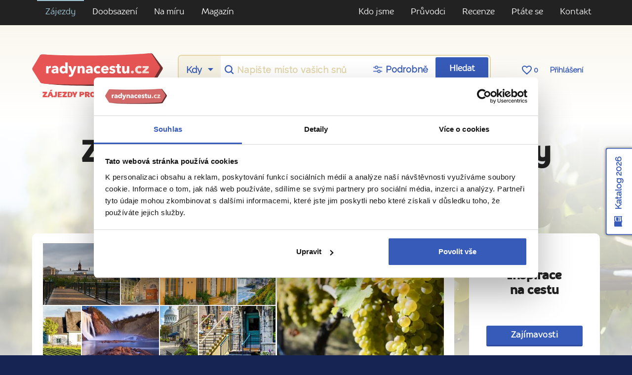

--- FILE ---
content_type: text/html; charset=utf-8
request_url: https://www.radynacestu.cz/kanada/letecky/tyden-a-vice/z-prahy/
body_size: 16950
content:
<!DOCTYPE html><html lang="cs"><head><meta http-equiv="X-UA-Compatible" content="IE=edge"><title>Zájezdy na týden a více do Kanady letecky z Prahy | Radynacestu.cz</title><meta name="google-site-verification" content="YlgPa2x9d9ABH5QAkY4kcER5Ak0qftQBCoZVRDXOiq0" /><meta name="google-site-verification" content="F1QxcTVopFO0A4HwVQ_8_hcg0ZS75Rwyxr46S6A0WZs" /><meta name="google-site-verification" content="0eLATpb_uXXFPviE4bH4ZSPCjLBjI5mBPIi0nX_NttQ" /><meta name="facebook-domain-verification" content="xa1f66e00c020a2qjr0x5q42k80zz5" /><style>.async-hide { opacity: 0 !important;background:#fff;} </style><script id="Cookiebot" src="https://consent.cookiebot.com/uc.js" data-cbid="3fa8c8d6-db31-4f89-82ef-db6ed1c4cf0f" type="text/javascript"></script><script>(function(a,s,y,n,c,h,i,d,e){s.className+=' '+y;h.start=1*new Date;h.end=i=function(){s.className=s.className.replace(RegExp(' ?'+y),'')};(a[n]=a[n]||[]).hide=h;setTimeout(function(){i();h.end=null},c);h.timeout=c;})(window,document.documentElement,'async-hide','dataLayer',3000,{'GTM-T273SFD':true});
(function(i,s,o,g,r,a,m){i['GoogleAnalyticsObject']=r;i[r]=i[r]||function(){(i[r].q=i[r].q||[]).push(arguments)},i[r].l=1*new Date();a=s.createElement(o),m=s.getElementsByTagName(o)[0];a.async=1;a.src=g;m.parentNode.insertBefore(a,m)})(window,document,'script','https://www.google-analytics.com/analytics.js','ga');
ga("create", "UA-25493303-6", "auto", {name: "aaco"});
ga('aaco.require', 'GTM-T273SFD');</script><link href="https://fonts.googleapis.com/css?family=Raleway&amp;subset=latin-ext" rel="stylesheet"><script async src="https://cdn.ampproject.org/v0.js"></script><link href="/templates/radynacestu_v5/data/app.css?1.1086" rel="stylesheet" type="text/css" media="all" /><meta name="google-site-verification" content="hKCBmMUL8YG-sWgjucSJcY9nGoIUOH6VS9L4LqaZS9M" /><link rel="alternate" type="application/rss+xml" href="//www.radynacestu.cz/rss.xml" /><meta id="vp" name="viewport" content="initial-scale=1, width=device-width, user-scalable=yes, maximum-scale=2.0">
<script>
//window.onload = function() {
    if (screen.width < 470) {
        var mvp = document.getElementById('vp');
        mvp.setAttribute('content','width=470');
    }
//}
</script>

<style type="text/css">.webp img.no-webp,body.webp .no-webp,.no-webp img.webp,body.no-webp .webp {display: none;}</style>
<script type="text/javascript" src="/templates/radynacestu_v5/data/js/app.js?1.1086"></script><script type="text/javascript" src="/templates/radynacestu_v5/data/js/lite-yt-embed.js?1.1086"></script><meta http-equiv="content-type" content="text/html; charset=utf-8" />
<meta http-equiv="content-language" content="cz" />
<meta name="robots" content="all" />
<meta name="description" content="" />
<meta name="generator" content="Miu|Engine 2.5.0 - http://www.jerremi.com/" />
<script src="/module/travel/geolocate/" async defer></script>

<meta property="og:image" content="//zajezdy.radynacestu.cz/img/w-650/2017-03-02/shutterstock-474157615.jpg"/>

<link rel="canonical" href="https://www.radynacestu.cz/kanada/letecky/tyden-a-vice/z-prahy/"/>
	<script>
	   window.dataLayer = window.dataLayer || [];
	</script>
	<script>
dataLayer.push({"page":{"type":"list","kind":"travels.list","list":{"pageNumber":false,"filters":{"co_country_id":["34"],"ta_transfer":["1"],"tt_tx_id":["32"],"id_ct":["2"],"ta_status":[1]},"productDestIds":"31824"}}});
</script><script type="text/javascript">
        dataLayer.push({
            'code' : {
                'v' : '2.1'
            },
            'page' : {
                 'currencyCode' : 'CZK','locale' : 'cs-CZ','title' : 'Zájezdy na týden a více do Kanady letecky z Prahy | Radynacestu.cz','fullPath' : null 
            }
        });
        </script>
	<!-- Google Tag Manager -->
	<script data-cookieconsent="ignore">(function(w,d,s,l,i){w[l]=w[l]||[];w[l].push({'gtm.start':
	new Date().getTime(),event:'gtm.js'});var f=d.getElementsByTagName(s)[0],
	j=d.createElement(s),dl=l!='dataLayer'?'&l='+l:'';j.async=true;j.src=
	'https://www.googletagmanager.com/gtm.js?id='+i+dl;f.parentNode.insertBefore(j,f);
	})(window,document,'script','dataLayer','GTM-M542G48');</script>
	<!-- End Google Tag Manager -->
	<!-- End Visual Website Optimizer Asynchronous Code --><meta property="fb:admins" content="1197608197" />
    <script id="sleeknoteScript" type="text/javascript">
    	(function () {
    		var sleeknoteScriptTag = document.createElement("script");
    		sleeknoteScriptTag.type = "text/javascript";
    		sleeknoteScriptTag.charset = "utf-8";
    		sleeknoteScriptTag.src = ("//sleeknotecustomerscripts.sleeknote.com/108962.js");
    		var s = document.getElementById("sleeknoteScript");
    		s.parentNode.insertBefore(sleeknoteScriptTag, s);
    	})();
    </script>
	
    <script>
        (function(h,o,t,j,a,r){
            h.hj=h.hj||function(){(h.hj.q=h.hj.q||[]).push(arguments)};
            h._hjSettings={hjid:5105028,hjsv:6};
            a=o.getElementsByTagName('head')[0];
            r=o.createElement('script');r.async=1;
            r.src=t+h._hjSettings.hjid+j+h._hjSettings.hjsv;
            a.appendChild(r);
        })(window,document,'https://static.hotjar.com/c/hotjar-','.js?sv=');
    </script>
	</head><body id="page_1"><!-- Google Tag Manager (noscript) --><noscript><iframe src="https://www.googletagmanager.com/ns.html?id=GTM-M542G48" height="0" width="0" style="display:none;visibility:hidden"></iframe></noscript><!-- End Google Tag Manager (noscript) --><div id="fb-root"></div><script src="https://connect.facebook.net/cs_CZ/all.js#xfbml=1&version=v2.8&appId=268887579823402"></script><div class="row-top-page"><div class="navigation-row"><div class="container"><div class="row"><div class="col-xs-12 col-sm text-md-left text-xs-center"><ul><li class="selected level-0"><a href="/poznavaci-zajezdy/" title="Zájezdy" class="selected item-29 ilevel-0"><span>Zájezdy</span></a></li><li class="level-0"><a href="https://www.radynacestu.cz/sdileni-pokoje/" title="Doobsazení" class="item-495 ilevel-0"><span>Doobsazení</span></a></li><li class="level-0"><a href="/na-miru/" title="Na míru" class="item-454 ilevel-0"><span>Na míru</span></a></li><li class="level-0"><a href="/inspirace/" title="Magazín" class="item-347 ilevel-0"><span>Magazín</span></a></li></ul></div><!-- 214 --><div class="col-xs-12 col-sm text-md-right text-xs-center"><ul><li class="level-0"><a href="/co-umime/" title="Kdo jsme" class="item-273 ilevel-0"><span>Kdo jsme</span></a></li><li class="level-0"><a href="/kdo-jsme/" title="Průvodci" class="item-5 ilevel-0"><span>Průvodci</span></a></li><li class="level-0"><a href="/rikaji-o-nas/" title="Recenze" class="item-6 ilevel-0"><span>Recenze</span></a></li><li class="level-0"><a href="/ptatese/" title="Ptáte se" class="item-379 ilevel-0"><span>Ptáte se</span></a></li><li class="level-0"><a href="/kontakt/" title="Kontakt" class="item-12 ilevel-0"><span>Kontakt</span></a></li></ul></div><!-- 379 --></div></div></div><div class="header-row"><div class="container"><div class="row header"><div class="col-xs-12 col-sm-12 col-md-12 col-lg-3"><a href="/" class="logo"></a><span class="logo-note">Zájezdy pro cestovatele</span></div><div class="col-xs-12 col-sm-12 col-md-12 col-lg-9"><div class="row srch-row"><div class="col-xs-12 links links-mobile text-xs-center text-lg-center hidden-sm-up"><div class="box"><a href="https://rezervace.radynacestu.cz/cz/prihlasit/">Přihlášení</a></div></div><div class="col-xs-12 col-sm-8 col-md-9 col-lg-9 col-xl-9"><div class="rnc-simple-search"><form action="/" method="post"><div class="row"><div class="col-sm s-when hidden-sm-down"><select name="date" class="form-control"><option value="0">Kdy</option><optgroup label="2026"><option value="1.1.2026">leden</option><option value="1.2.2026">únor</option><option value="1.3.2026">březen</option><option value="1.4.2026">duben</option><option value="1.5.2026">květen</option><option value="1.6.2026">červen</option><option value="1.7.2026">červenec</option><option value="1.8.2026">srpen</option><option value="1.9.2026">září</option><option value="1.10.2026">říjen</option><option value="1.11.2026">listopad</option><option value="1.12.2026">prosinec</option></optgroup><optgroup label="2027"><option value="1.1.2027">leden</option></optgroup></select></div><div class="col-sm col-xs text"><input name="place" type="text" class="form-control" placeholder="Napište místo vašich snů" id="pg_hp_scrch_ac_s_dest" /><input name="place_id" value="0" type="hidden" id="pg_hp_scrch_ac_s_dest_id" /></div><div class="col-sm s-setting"><a href="/vyhledavani-zajezdu/" class="extended-search-header-link"><span>Podrobně</span></a></div><div class="col-sm col-xs b-submit"><button type="submit" class="btn btn-primary gtm-search-log" data-form-name="hledani-destinace" data-search-id="pg_hp_scrch_ac_s_dest">Hledat</button></div><div class="col-sm col-xs b-submit-wide"><button type="submit" class="btn btn-primary gtm-search-log" data-form-name="hledani-destinace" data-search-id="pg_hp_scrch_ac_s_dest">Hledat zájezdy</button></div><input type="hidden" name="ins_form" value="true" /></div></form></div></div><div class="col-xs-12 col-sm-4 col-md-3 col-lg-3 col-xl-3 links text-xs-center text-lg-center hidden-xs-down"><a href="/oblibene-zajezdy/" class="hidden-lg-down"><span class="icon heart-border"></span> <span class="FavN">0</span></a> <a href="https://rezervace.radynacestu.cz/cz/prihlasit/">Přihlášení</a></div></div><div class="row contacts"><div class="col-xs-12 text-xs-center text-md-left"><p><strong>Ptejte se nás</strong> <a href="tel:+420608261719" class="phone">+420 608 261 719</a> <small>Po–Čt: 8:30 – 17:00, Pá: 8:30  – 16:00</small></p></div></div></div></div></div></div></div><!-- top section --><div class="page-w-row pg_list_bg"><div class="bg" style="background-image:url('//zajezdy.radynacestu.cz/img/w-1920,h-800,qr-1/2017-03-02/shutterstock-474157615.jpg.webp')"></div><div class="container"><div class="row pg_list_head rnc_pg_head"><div class="col-xs-12 text-xs-center"><h1>Zájezdy na týden a více do Kanady</h1><h2>Letecky z Prahy</h2></div></div><div class="row pg_list_media"><div class="col-lg-9 col-xl-9 col-xs-12 text-xs-center"><div class="pg_list_media_frame"><div class="row"><div class="col-xs-12 col-md-7 pg_list_photo_box_col"><div class="row pg_list_photo_box"><div class="pg_list_photo_box_item  col-xs-4"><a href="//zajezdy.radynacestu.cz/img/w-900/2017-03-03/bonsecours-market-in-montreal-before-sunset.jpg" class="live" style="background-image:url('//zajezdy.radynacestu.cz/img/w-350,h-160,qr-1/2017-03-03/bonsecours-market-in-montreal-before-sunset.jpg')"data-lightbox="main" title="Bonsecours Market v Montréalu" source="Zdroj: Shutterstock.com"></a></div><div class="pg_list_photo_box_item col-xs-2"><a href="//zajezdy.radynacestu.cz/img/w-900/2017-03-03/christmas-night-at-place-royale-quebec-city-canada.jpg" class="live" style="background-image:url('//zajezdy.radynacestu.cz/img/w-350,h-160,qr-1/2017-03-03/christmas-night-at-place-royale-quebec-city-canada.jpg')"data-lightbox="main" title="Kaple Place Royale v Québecu" source="Zdroj: Shutterstock.com"></a></div><div class="pg_list_photo_box_item  col-xs-4"><a href="//zajezdy.radynacestu.cz/img/w-900/2017-03-05/street-in-a-staging-area-with-bench-flowerpot-typical-of-old-quebec-city.jpg" class="live" style="background-image:url('//zajezdy.radynacestu.cz/img/w-350,h-160,qr-1/2017-03-05/street-in-a-staging-area-with-bench-flowerpot-typical-of-old-quebec-city.jpg')"data-lightbox="main" title="Malebná ulička Québecu" source="Zdroj: Shutterstock.com"></a></div><div class="pg_list_photo_box_item col-xs-2"><a href="//zajezdy.radynacestu.cz/img/w-900/2017-03-22/shutterstock-349625687.jpg" class="live" style="background-image:url('//zajezdy.radynacestu.cz/img/w-350,h-160,qr-1/2017-03-22/shutterstock-349625687.jpg')"data-lightbox="main" title="Pohled na majestátní Niagarské vodopády" source="Zdroj: Shutterstock.com"></a></div><div class="pg_list_photo_box_item col-xs-2"><a href="//zajezdy.radynacestu.cz/img/w-900/2017-10-16/shutterstock-713356351.jpg" class="live" style="background-image:url('//zajezdy.radynacestu.cz/img/w-350,h-160,qr-1/2017-10-16/shutterstock-713356351.jpg')"data-lightbox="main" title="Rodinná farma na Île d'Orléans v Québecu" source="Zdroj: Shutterstock.com"></a></div><div class="pg_list_photo_box_item  col-xs-4"><a href="//zajezdy.radynacestu.cz/img/w-900/2017-10-16/shutterstock-525432529.jpg" class="live" style="background-image:url('//zajezdy.radynacestu.cz/img/w-350,h-160,qr-1/2017-10-16/shutterstock-525432529.jpg')"data-lightbox="main" title="Montmorencyho vodopády" source="Zdroj: Shutterstock.com"></a></div><div class="pg_list_photo_box_item col-xs-2"><a href="//zajezdy.radynacestu.cz/img/w-900/2017-11-23/kanada-montreal-stare-mesto.jpg" class="live" style="background-image:url('//zajezdy.radynacestu.cz/img/w-350,h-160,qr-1/2017-11-23/kanada-montreal-stare-mesto.jpg')"data-lightbox="main" title="Procházka Starým městem v Montréalu" source="Zdroj: Shutterstock.com"></a></div><div class="pg_list_photo_box_item  col-xs-4"><a href="//zajezdy.radynacestu.cz/img/w-900/2017-11-24/kanada-montreal-predmesti-typicke-domy-se-schodisti.jpg" class="live" style="background-image:url('//zajezdy.radynacestu.cz/img/w-350,h-160,qr-1/2017-11-24/kanada-montreal-predmesti-typicke-domy-se-schodisti.jpg')"data-lightbox="main" title="Typické domy na předměstí Montréalu" source="Zdroj: Shutterstock.com"></a></div></div></div><div class="col-xs-12 col-md-5 pg_list_photo_box_col hidden-sm-down"><div class="pg_list_image_box"><a href="//zajezdy.radynacestu.cz/img/w-900/2017-03-02/shutterstock-474157615.jpg" class="live" style="background-image:url('//zajezdy.radynacestu.cz/img/w-500,h-250,qr-1/2017-03-02/shutterstock-474157615.jpg')"data-lightbox="main" title="Viognier patří k jedné z nejtypičtějších odrůd kanadských vín" source="Zdroj: Shutterstock.com"></a></div></div></div></div></div><div class="col-lg-3 col-xl-3  col-sm-12 col-xs-12 hidden-sm-down"><div class="pg_list_media_frame"><div class="pg_list_magazine_box text-xs-center"><div class="hidden-md-down"><br /></div><a href="/magazin/kanada/" class="link" target="_blank">Inspirace<br/>na cestu</a><br /><div class="hidden-md-down"><br /></div><div class="text-xs-center"><a href="/magazin/kanada/" class="btn btn-primary">Zajímavosti</a></div></div></div></div></div></div></div><div class="page-topolines-top"><div class="page-t-row pg_list_universal"><div class="container"></div></div></div><!-- filter section --><div class="page-w-row"><div><div id="filterRowOriginLocation"></div><div class="PageList-Content-Filter ListFilterV2_Block" id="filterRow"><form action="/kanada/letecky/tyden-a-vice/z-prahy/" method="post" class="ListFilterV2" data-ajax-key="listing-filter-action"><div class="page-list-filter"><div class="page-y-row"><div class="container"><div class="row  page-list-filter-color-box"><!-- COUNTRY + DESTINATION + CITY --><div class="col-xs-12 col-md-6 col-lg white-box-col"><div class="white-box"><div class="pg_filter_param pg_filter_param-virtual-checkbox"><h4>Kam</h4><div class="pg_filter_param_vc_current"><span>Kanada</span><a class="open" href="#" data-id="country"><span></span></a></div><div class="pg_filter_param_vc_window closed"><div class="pg_filter_param_vc_window-head"><a class="close-btn" href="#"><span></span></a></div><div class="row pg_filter_param_vc_window-boxes boxes-wide"><div class="pg_filter_param_vc_window-box col-xs-12 col-lg-6"><h3>Země</h3><div class="pg_filter_param_vc_window-box-list"><div class="item"><input id="id_country_0" type="checkbox" name="country[]" value="0" /><label for="id_country_0">Nerozhoduje</label></div><div class="item item_hov"><input id="id_country_25" type="checkbox" name="country[]" value="25" /><label for="id_country_25"><a href="#">Albánie</a><span></span></label><span class="count">2</span></div><div class="item item_hov"><input id="id_country_170" type="checkbox" name="country[]" value="170" /><label for="id_country_170"><a href="#">Alžírsko</a><span></span></label><span class="count">1</span></div><div class="item item_hov"><input id="id_country_164" type="checkbox" name="country[]" value="164" /><label for="id_country_164"><a href="#">Andorra</a><span></span></label><span class="count">2</span></div><div class="item"><input id="id_country_1" type="checkbox" name="country[]" value="1" disabled="disabled" /><label for="id_country_1"><a href="#">Anglie / Velká Británie</a><span></span></label><span class="count">0</span></div><div class="item item_hov"><input id="id_country_96" type="checkbox" name="country[]" value="96" /><label for="id_country_96"><a href="#">Arménie</a><span></span></label><span class="count">5</span></div><div class="item"><input id="id_country_14" type="checkbox" name="country[]" value="14" disabled="disabled" /><label for="id_country_14"><a href="#">Belgie</a><span></span></label><span class="count">0</span></div><div class="item item_hov"><input id="id_country_94" type="checkbox" name="country[]" value="94" /><label for="id_country_94"><a href="#">Bolívie</a><span></span></label><span class="count">1</span></div><div class="item"><input id="id_country_107" type="checkbox" name="country[]" value="107" disabled="disabled" /><label for="id_country_107"><a href="#">Bosna a Hercegovina</a><span></span></label><span class="count">0</span></div><div class="item"><input id="id_country_168" type="checkbox" name="country[]" value="168" disabled="disabled" /><label for="id_country_168"><a href="#">Botswana</a><span></span></label><span class="count">0</span></div><div class="item item_hov"><input id="id_country_95" type="checkbox" name="country[]" value="95" /><label for="id_country_95"><a href="#">Brazílie</a><span></span></label><span class="count">1</span></div><div class="item"><input id="id_country_50" type="checkbox" name="country[]" value="50" disabled="disabled" /><label for="id_country_50"><a href="#">Bulharsko</a><span></span></label><span class="count">0</span></div><div class="item"><input id="id_country_29" type="checkbox" name="country[]" value="29" disabled="disabled" /><label for="id_country_29"><a href="#">Dánsko</a><span></span></label><span class="count">0</span></div><div class="item item_hov"><input id="id_country_137" type="checkbox" name="country[]" value="137" /><label for="id_country_137"><a href="#">Egypt</a><span></span></label><span class="count">1</span></div><div class="item"><input id="id_country_148" type="checkbox" name="country[]" value="148" disabled="disabled" /><label for="id_country_148"><a href="#">Estonsko</a><span></span></label><span class="count">0</span></div><div class="item item_hov"><input id="id_country_106" type="checkbox" name="country[]" value="106" /><label for="id_country_106"><a href="#">Filipíny</a><span></span></label><span class="count">1</span></div><div class="item"><input id="id_country_65" type="checkbox" name="country[]" value="65" disabled="disabled" /><label for="id_country_65"><a href="#">Finsko</a><span></span></label><span class="count">0</span></div><div class="item item_hov"><input id="id_country_2" type="checkbox" name="country[]" value="2" /><label for="id_country_2"><a href="#">Francie</a><span></span></label><span class="count">4</span></div><div class="item item_hov"><input id="id_country_105" type="checkbox" name="country[]" value="105" /><label for="id_country_105"><a href="#">Gruzie</a><span></span></label><span class="count">4</span></div><div class="item"><input id="id_country_9" type="checkbox" name="country[]" value="9" disabled="disabled" /><label for="id_country_9"><a href="#">Holandsko / Nizozemsko</a><span></span></label><span class="count">0</span></div><div class="item item_hov"><input id="id_country_90" type="checkbox" name="country[]" value="90" /><label for="id_country_90"><a href="#">Indie</a><span></span></label><span class="count">1</span></div><div class="item item_hov"><input id="id_country_42" type="checkbox" name="country[]" value="42" /><label for="id_country_42"><a href="#">Indonésie</a><span></span></label><span class="count">2</span></div><div class="item item_hov"><input id="id_country_11" type="checkbox" name="country[]" value="11" /><label for="id_country_11"><a href="#">Irsko</a><span></span></label><span class="count">1</span></div><div class="item item_hov"><input id="id_country_33" type="checkbox" name="country[]" value="33" /><label for="id_country_33"><a href="#">Island</a><span></span></label><span class="count">1</span></div><div class="item item_hov"><input id="id_country_6" type="checkbox" name="country[]" value="6" /><label for="id_country_6"><a href="#">Itálie</a><span></span></label><span class="count">1</span></div><div class="item item_hov"><input id="id_country_166" type="checkbox" name="country[]" value="166" /><label for="id_country_166"><a href="#">Jamajka</a><span></span></label><span class="count">2</span></div><div class="item item_hov"><input id="id_country_40" type="checkbox" name="country[]" value="40" /><label for="id_country_40"><a href="#">Japonsko</a><span></span></label><span class="count">2</span></div><div class="item"><input id="id_country_150" type="checkbox" name="country[]" value="150" disabled="disabled" /><label for="id_country_150"><a href="#">Jemen</a><span></span></label><span class="count">0</span></div><div class="item item_hov"><input id="id_country_85" type="checkbox" name="country[]" value="85" /><label for="id_country_85"><a href="#">Jordánsko</a><span></span></label><span class="count">2</span></div><div class="item item_hov"><input id="id_country_129" type="checkbox" name="country[]" value="129" /><label for="id_country_129"><a href="#">Kambodža</a><span></span></label><span class="count">1</span></div><div class="item item_hov"><input id="id_country_34" type="checkbox" name="country[]" value="34" checked="checked" /><label for="id_country_34"><a href="#">Kanada</a><span></span></label><span class="count">1</span></div><div class="item item_hov"><input id="id_country_22" type="checkbox" name="country[]" value="22" /><label for="id_country_22"><a href="#">Kanárské ostrovy</a><span></span></label><span class="count">7</span></div><div class="item item_hov"><input id="id_country_74" type="checkbox" name="country[]" value="74" /><label for="id_country_74"><a href="#">Katar</a><span></span></label><span class="count">1</span></div><div class="item item_hov"><input id="id_country_101" type="checkbox" name="country[]" value="101" /><label for="id_country_101"><a href="#">Kolumbie</a><span></span></label><span class="count">1</span></div><div class="item"><input id="id_country_145" type="checkbox" name="country[]" value="145" disabled="disabled" /><label for="id_country_145"><a href="#">Kosovo</a><span></span></label><span class="count">0</span></div><div class="item item_hov"><input id="id_country_88" type="checkbox" name="country[]" value="88" /><label for="id_country_88"><a href="#">Kostarika</a><span></span></label><span class="count">3</span></div><div class="item item_hov"><input id="id_country_51" type="checkbox" name="country[]" value="51" /><label for="id_country_51"><a href="#">Kuba</a><span></span></label><span class="count">1</span></div><div class="item item_hov"><input id="id_country_45" type="checkbox" name="country[]" value="45" /><label for="id_country_45"><a href="#">Kypr</a><span></span></label><span class="count">5</span></div><div class="item"><input id="id_country_66" type="checkbox" name="country[]" value="66" disabled="disabled" /><label for="id_country_66"><a href="#">Lichtenštejnsko</a><span></span></label><span class="count">0</span></div><div class="item item_hov"><input id="id_country_146" type="checkbox" name="country[]" value="146" /><label for="id_country_146"><a href="#">Litva</a><span></span></label><span class="count">3</span></div><div class="item item_hov"><input id="id_country_147" type="checkbox" name="country[]" value="147" /><label for="id_country_147"><a href="#">Lotyšsko</a><span></span></label><span class="count">2</span></div><div class="item"><input id="id_country_26" type="checkbox" name="country[]" value="26" disabled="disabled" /><label for="id_country_26"><a href="#">Lucembursko</a><span></span></label><span class="count">0</span></div><div class="item item_hov"><input id="id_country_126" type="checkbox" name="country[]" value="126" /><label for="id_country_126"><a href="#">Malajsie</a><span></span></label><span class="count">1</span></div><div class="item item_hov"><input id="id_country_44" type="checkbox" name="country[]" value="44" /><label for="id_country_44"><a href="#">Maledivy</a><span></span></label><span class="count">1</span></div><div class="item item_hov"><input id="id_country_31" type="checkbox" name="country[]" value="31" /><label for="id_country_31"><a href="#">Malta</a><span></span></label><span class="count">3</span></div><div class="item"><input id="id_country_24" type="checkbox" name="country[]" value="24" disabled="disabled" /><label for="id_country_24"><a href="#">Maroko</a><span></span></label><span class="count">0</span></div><div class="item item_hov"><input id="id_country_116" type="checkbox" name="country[]" value="116" /><label for="id_country_116"><a href="#">Mauricius</a><span></span></label><span class="count">1</span></div><div class="item"><input id="id_country_15" type="checkbox" name="country[]" value="15" disabled="disabled" /><label for="id_country_15"><a href="#">Maďarsko</a><span></span></label><span class="count">0</span></div><div class="item"><input id="id_country_109" type="checkbox" name="country[]" value="109" disabled="disabled" /><label for="id_country_109"><a href="#">Namibie</a><span></span></label><span class="count">0</span></div><div class="item"><input id="id_country_30" type="checkbox" name="country[]" value="30" disabled="disabled" /><label for="id_country_30"><a href="#">Norsko</a><span></span></label><span class="count">0</span></div><div class="item item_hov"><input id="id_country_48" type="checkbox" name="country[]" value="48" /><label for="id_country_48"><a href="#">Nový Zéland</a><span></span></label><span class="count">1</span></div><div class="item"><input id="id_country_3" type="checkbox" name="country[]" value="3" disabled="disabled" /><label for="id_country_3"><a href="#">Německo</a><span></span></label><span class="count">0</span></div><div class="item item_hov"><input id="id_country_46" type="checkbox" name="country[]" value="46" /><label for="id_country_46"><a href="#">Omán</a><span></span></label><span class="count">1</span></div><div class="item item_hov"><input id="id_country_93" type="checkbox" name="country[]" value="93" /><label for="id_country_93"><a href="#">Peru</a><span></span></label><span class="count">1</span></div><div class="item"><input id="id_country_7" type="checkbox" name="country[]" value="7" disabled="disabled" /><label for="id_country_7"><a href="#">Polsko</a><span></span></label><span class="count">0</span></div><div class="item item_hov"><input id="id_country_8" type="checkbox" name="country[]" value="8" /><label for="id_country_8"><a href="#">Portugalsko</a><span></span></label><span class="count">37</span></div><div class="item"><input id="id_country_4" type="checkbox" name="country[]" value="4" disabled="disabled" /><label for="id_country_4"><a href="#">Rakousko</a><span></span></label><span class="count">0</span></div><div class="item"><input id="id_country_47" type="checkbox" name="country[]" value="47" disabled="disabled" /><label for="id_country_47"><a href="#">Rumunsko</a><span></span></label><span class="count">0</span></div><div class="item"><input id="id_country_140" type="checkbox" name="country[]" value="140" disabled="disabled" /><label for="id_country_140"><a href="#">Severní Irsko</a><span></span></label><span class="count">0</span></div><div class="item"><input id="id_country_81" type="checkbox" name="country[]" value="81" disabled="disabled" /><label for="id_country_81"><a href="#">Severní Makedonie</a><span></span></label><span class="count">0</span></div><div class="item item_hov"><input id="id_country_117" type="checkbox" name="country[]" value="117" /><label for="id_country_117"><a href="#">Seychely</a><span></span></label><span class="count">2</span></div><div class="item item_hov"><input id="id_country_18" type="checkbox" name="country[]" value="18" /><label for="id_country_18"><a href="#">Skotsko</a><span></span></label><span class="count">2</span></div><div class="item"><input id="id_country_17" type="checkbox" name="country[]" value="17" disabled="disabled" /><label for="id_country_17"><a href="#">Slovinsko</a><span></span></label><span class="count">0</span></div><div class="item item_hov"><input id="id_country_21" type="checkbox" name="country[]" value="21" /><label for="id_country_21"><a href="#">Spojené arabské emiráty</a><span></span></label><span class="count">1</span></div><div class="item item_hov"><input id="id_country_41" type="checkbox" name="country[]" value="41" /><label for="id_country_41"><a href="#">Srí Lanka</a><span></span></label><span class="count">2</span></div><div class="item item_hov"><input id="id_country_142" type="checkbox" name="country[]" value="142" /><label for="id_country_142"><a href="#">Tanzanie</a><span></span></label><span class="count">2</span></div><div class="item item_hov"><input id="id_country_35" type="checkbox" name="country[]" value="35" /><label for="id_country_35"><a href="#">Thajsko</a><span></span></label><span class="count">2</span></div><div class="item item_hov"><input id="id_country_136" type="checkbox" name="country[]" value="136" /><label for="id_country_136"><a href="#">Tunisko</a><span></span></label><span class="count">2</span></div><div class="item item_hov"><input id="id_country_20" type="checkbox" name="country[]" value="20" /><label for="id_country_20"><a href="#">Turecko</a><span></span></label><span class="count">1</span></div><div class="item item_hov"><input id="id_country_19" type="checkbox" name="country[]" value="19" /><label for="id_country_19"><a href="#">USA</a><span></span></label><span class="count">9</span></div><div class="item item_hov"><input id="id_country_138" type="checkbox" name="country[]" value="138" /><label for="id_country_138"><a href="#">Uzbekistán</a><span></span></label><span class="count">2</span></div><div class="item item_hov"><input id="id_country_91" type="checkbox" name="country[]" value="91" /><label for="id_country_91"><a href="#">Vietnam</a><span></span></label><span class="count">2</span></div><div class="item"><input id="id_country_169" type="checkbox" name="country[]" value="169" disabled="disabled" /><label for="id_country_169"><a href="#">Zimbabwe</a><span></span></label><span class="count">0</span></div><div class="item item_hov"><input id="id_country_127" type="checkbox" name="country[]" value="127" /><label for="id_country_127"><a href="#">Ázerbájdžán</a><span></span></label><span class="count">1</span></div><div class="item"><input id="id_country_82" type="checkbox" name="country[]" value="82" disabled="disabled" /><label for="id_country_82"><a href="#">Černá Hora</a><span></span></label><span class="count">0</span></div><div class="item item_hov"><input id="id_country_13" type="checkbox" name="country[]" value="13" /><label for="id_country_13"><a href="#">Řecko</a><span></span></label><span class="count">2</span></div><div class="item item_hov"><input id="id_country_5" type="checkbox" name="country[]" value="5" /><label for="id_country_5"><a href="#">Španělsko</a><span></span></label><span class="count">19</span></div><div class="item"><input id="id_country_27" type="checkbox" name="country[]" value="27" disabled="disabled" /><label for="id_country_27"><a href="#">Švédsko</a><span></span></label><span class="count">0</span></div><div class="item"><input id="id_country_16" type="checkbox" name="country[]" value="16" disabled="disabled" /><label for="id_country_16"><a href="#">Švýcarsko</a><span></span></label><span class="count">0</span></div></div></div><div class="col-xs-12 col-lg-6 pg_filter_param_vc_window-box"><h3>Město nebo region</h3><div class="pg_filter_param_vc_window-box-list"><div class="item"><input id="id_city_0" type="checkbox" name="city[]" value="0D" checked="checked" /><label for="id_city_0">Nerozhoduje</label></div><div class="item item_co_label">Kanada</div><div class="item item_hov"><input id="id_city_248" type="checkbox" name="city[]" value="248" /><label for="id_city_248"><a href="#">Toronto</a><span></span></label><span class="count">1</span></div><div class="item item_hov"><input id="id_city_246" type="checkbox" name="city[]" value="246" /><label for="id_city_246"><a href="#">Québec</a><span></span></label><span class="count">1</span></div><div class="item item_hov"><input id="id_city_245" type="checkbox" name="city[]" value="245" /><label for="id_city_245"><a href="#">Montréal</a><span></span></label><span class="count">1</span></div></div></div><div class="pg_filter_param_vc_window-box col-xs-12 text-xs-right"><a href="" class="btn btn-primary close-btn">Vybrat</a></div></div></div></div></div></div><!-- TRANSFER + DEPARTUE --><div class="col-xs-12 col-md-6 col-lg white-box-col"><div class="white-box"><div class="pg_filter_param pg_filter_param-virtual-checkbox"><h4>Doprava</h4><div class="pg_filter_param_vc_current"><span>Letecky (z Prahy)</span><a class="open" href="#" data-id="transfer"><span></span></a></div><div class="pg_filter_param_vc_window closed"><div class="pg_filter_param_vc_window-head"><a class="close-btn" href="#"><span></span></a></div><div class="row pg_filter_param_vc_window-boxes boxes-wide"><div class="col-xs-12 col-lg-6 pg_filter_param_vc_window-box"><h3>Doprava</h3><div class="pg_filter_param_vc_window-box-list"><div class="item"><input id="id_transfer_0" type="checkbox" name="transfer[]" value="0" /><label for="id_transfer_0">Nerozhoduje</label></div><div class="item item_hov"><input id="id_transfer_1" type="checkbox" name="transfer[]" value="1" checked="checked" /><label for="id_transfer_1"><a href="#">Letecky</a><span></span></label><span class="count">1</span></div><div class="item"><input id="id_transfer_2" type="checkbox" name="transfer[]" value="2" disabled="disabled" /><label for="id_transfer_2"><a href="#">Autobusem</a><span></span></label><span class="count">0</span></div></div></div><div class="col-xs-12 col-lg-6 pg_filter_param_vc_window-box"><h3>Odletové místo</h3><div class="pg_filter_param_vc_window-box-list"><div class="item"><input id="id_departue_0" type="checkbox" name="departue[]" value="0" /><label for="id_departue_0">Nerozhoduje</label></div><div class="item item_hov"><input id="id_departue_2" type="checkbox" name="departue[]" value="2" checked="checked" /><label for="id_departue_2"><a href="#">Praha</a><span></span></label><span class="count">1</span></div><div class="item"><input id="id_departue_298" type="checkbox" name="departue[]" value="298" disabled="disabled" /><label for="id_departue_298"><a href="#">Vídeň</a><span></span></label><span class="count">0</span></div><div class="item"><input id="id_departue_310" type="checkbox" name="departue[]" value="310" disabled="disabled" /><label for="id_departue_310"><a href="#">Katovice</a><span></span></label><span class="count">0</span></div><div class="item"><input id="id_departue_325" type="checkbox" name="departue[]" value="325" disabled="disabled" /><label for="id_departue_325"><a href="#">Krakov</a><span></span></label><span class="count">0</span></div><div class="item"><input id="id_departue_45" type="checkbox" name="departue[]" value="45" disabled="disabled" /><label for="id_departue_45"><a href="#">Bratislava</a><span></span></label><span class="count">0</span></div><div class="item"><input id="id_departue_322" type="checkbox" name="departue[]" value="322" disabled="disabled" /><label for="id_departue_322"><a href="#">Humpolec</a><span></span></label><span class="count">0</span></div><div class="item"><input id="id_departue_32" type="checkbox" name="departue[]" value="32" disabled="disabled" /><label for="id_departue_32"><a href="#">Frýdek-Místek</a><span></span></label><span class="count">0</span></div><div class="item"><input id="id_departue_3" type="checkbox" name="departue[]" value="3" disabled="disabled" /><label for="id_departue_3"><a href="#">Brno</a><span></span></label><span class="count">0</span></div><div class="item"><input id="id_departue_11" type="checkbox" name="departue[]" value="11" disabled="disabled" /><label for="id_departue_11"><a href="#">Plzeň</a><span></span></label><span class="count">0</span></div><div class="item"><input id="id_departue_14" type="checkbox" name="departue[]" value="14" disabled="disabled" /><label for="id_departue_14"><a href="#">Olomouc</a><span></span></label><span class="count">0</span></div><div class="item"><input id="id_departue_1" type="checkbox" name="departue[]" value="1" disabled="disabled" /><label for="id_departue_1"><a href="#">Ostrava</a><span></span></label><span class="count">0</span></div><div class="item"><input id="id_departue_41" type="checkbox" name="departue[]" value="41" disabled="disabled" /><label for="id_departue_41"><a href="#">České Budějovice</a><span></span></label><span class="count">0</span></div></div></div><div class="pg_filter_param_vc_window-box col-xs-12 text-xs-right"><a href="" class="btn btn-primary close-btn">Vybrat</a></div></div></div></div></div></div><!-- TYPE / FOR --><div class="col-xs-12 col-md-6 col-lg white-box-col"><div class="white-box"><div class="pg_filter_param pg_filter_param-virtual-checkbox"><h4>Proč a s kým jedu</h4><div class="pg_filter_param_vc_current"><span>Týden a více</span><a class="open" href="#" data-id="type"><span></span></a></div><div class="pg_filter_param_vc_window closed"><div class="pg_filter_param_vc_window-head"><a class="close-btn" href="#"><span></span></a></div><div class="row pg_filter_param_vc_window-boxes boxes-wide"><div class="col-xs-12 col-lg-6 pg_filter_param_vc_window-box"><h3>Téma zájezdu:</h3><div class="pg_filter_param_vc_window-box-list"><div class="item"><input id="id_type_0" type="checkbox" name="type[]"  value="0" /><label for="id_type_0">Nerozhoduje</label></div><div class="item item_hov"><input id="id_type_81" type="checkbox" name="type[]" value="81" /><label for="id_type_81"><a href="#">Jaro</a><span></span></label><span class="count">1</span></div><div class="item item_hov"><input id="id_type_32" type="checkbox" name="type[]" value="32" checked="checked" /><label for="id_type_32"><a href="#">Týden a více</a><span></span></label><span class="count">1</span></div><div class="item item_hov"><input id="id_type_58" type="checkbox" name="type[]" value="58" /><label for="id_type_58"><a href="#">Niagarské vodopády</a><span></span></label><span class="count">1</span></div><div class="item item_hov"><input id="id_type_82" type="checkbox" name="type[]" value="82" /><label for="id_type_82"><a href="#">Léto</a><span></span></label><span class="count">1</span></div><div class="item item_hov"><input id="id_type_80" type="checkbox" name="type[]" value="80" /><label for="id_type_80"><a href="#">Podzim</a><span></span></label><span class="count">1</span></div><div class="item item_hov"><input id="id_type_48" type="checkbox" name="type[]" value="48" /><label for="id_type_48"><a href="#">Příroda</a><span></span></label><span class="count">1</span></div><div class="item"><input id="id_type_54" type="checkbox" name="type[]" value="54" disabled="disabled" /><label for="id_type_54"><a href="#">2 v 1</a><span></span></label><span class="count">0</span></div><div class="item"><input id="id_type_55" type="checkbox" name="type[]" value="55" disabled="disabled" /><label for="id_type_55"><a href="#">Lehká turistika</a><span></span></label><span class="count">0</span></div><div class="item"><input id="id_type_56" type="checkbox" name="type[]" value="56" disabled="disabled" /><label for="id_type_56"><a href="#">Velikonoce</a><span></span></label><span class="count">0</span></div><div class="item"><input id="id_type_45" type="checkbox" name="type[]" value="45" disabled="disabled" /><label for="id_type_45"><a href="#">Umění</a><span></span></label><span class="count">0</span></div><div class="item"><input id="id_type_53" type="checkbox" name="type[]" value="53" disabled="disabled" /><label for="id_type_53"><a href="#">Prodloužené víkendy u moře</a><span></span></label><span class="count">0</span></div><div class="item"><input id="id_type_49" type="checkbox" name="type[]" value="49" disabled="disabled" /><label for="id_type_49"><a href="#">Hrady a zámky</a><span></span></label><span class="count">0</span></div><div class="item"><input id="id_type_59" type="checkbox" name="type[]" value="59" disabled="disabled" /><label for="id_type_59"><a href="#">Flamenco</a><span></span></label><span class="count">0</span></div><div class="item"><input id="id_type_51" type="checkbox" name="type[]" value="51" disabled="disabled" /><label for="id_type_51"><a href="#">Více zemí v jednom zájezdu</a><span></span></label><span class="count">0</span></div><div class="item"><input id="id_type_52" type="checkbox" name="type[]" value="52" disabled="disabled" /><label for="id_type_52"><a href="#">Eurovíkendy u moře</a><span></span></label><span class="count">0</span></div><div class="item"><input id="id_type_50" type="checkbox" name="type[]" value="50" disabled="disabled" /><label for="id_type_50"><a href="#">Letadlem + autobusem</a><span></span></label><span class="count">0</span></div><div class="item"><input id="id_type_62" type="checkbox" name="type[]" value="62" disabled="disabled" /><label for="id_type_62"><a href="#">Orient</a><span></span></label><span class="count">0</span></div><div class="item"><input id="id_type_84" type="checkbox" name="type[]" value="84" disabled="disabled" /><label for="id_type_84"><a href="#">Pobaltí</a><span></span></label><span class="count">0</span></div><div class="item"><input id="id_type_79" type="checkbox" name="type[]" value="79" disabled="disabled" /><label for="id_type_79"><a href="#">Ostrovy</a><span></span></label><span class="count">0</span></div><div class="item"><input id="id_type_85" type="checkbox" name="type[]" value="85" disabled="disabled" /><label for="id_type_85"><a href="#">Turistika</a><span></span></label><span class="count">0</span></div><div class="item"><input id="id_type_86" type="checkbox" name="type[]" value="86" disabled="disabled" /><label for="id_type_86"><a href="#">Za kulturou</a><span></span></label><span class="count">0</span></div><div class="item"><input id="id_type_87" type="checkbox" name="type[]" value="87" disabled="disabled" /><label for="id_type_87"><a href="#">Poslední volná místa</a><span></span></label><span class="count">0</span></div><div class="item"><input id="id_type_78" type="checkbox" name="type[]" value="78" disabled="disabled" /><label for="id_type_78"><a href="#">Skandinávie</a><span></span></label><span class="count">0</span></div><div class="item"><input id="id_type_76" type="checkbox" name="type[]" value="76" disabled="disabled" /><label for="id_type_76"><a href="#">Mikrodovolená</a><span></span></label><span class="count">0</span></div><div class="item"><input id="id_type_44" type="checkbox" name="type[]" value="44" disabled="disabled" /><label for="id_type_44"><a href="#">Unesco</a><span></span></label><span class="count">0</span></div><div class="item"><input id="id_type_63" type="checkbox" name="type[]" value="63" disabled="disabled" /><label for="id_type_63"><a href="#">Dámská jízda</a><span></span></label><span class="count">0</span></div><div class="item"><input id="id_type_64" type="checkbox" name="type[]" value="64" disabled="disabled" /><label for="id_type_64"><a href="#">Kolébky civilizací</a><span></span></label><span class="count">0</span></div><div class="item"><input id="id_type_75" type="checkbox" name="type[]" value="75" disabled="disabled" /><label for="id_type_75"><a href="#">Autobusem Radynacestu</a><span></span></label><span class="count">0</span></div><div class="item"><input id="id_type_61" type="checkbox" name="type[]" value="61" disabled="disabled" /><label for="id_type_61"><a href="#">Safari</a><span></span></label><span class="count">0</span></div><div class="item"><input id="id_type_41" type="checkbox" name="type[]" value="41" disabled="disabled" /><label for="id_type_41"><a href="#">Vojenská historie</a><span></span></label><span class="count">0</span></div><div class="item"><input id="id_type_11" type="checkbox" name="type[]" value="11" disabled="disabled" /><label for="id_type_11"><a href="#">Zimní</a><span></span></label><span class="count">0</span></div><div class="item"><input id="id_type_10" type="checkbox" name="type[]" value="10" disabled="disabled" /><label for="id_type_10"><a href="#">Nákupy</a><span></span></label><span class="count">0</span></div><div class="item"><input id="id_type_13" type="checkbox" name="type[]" value="13" disabled="disabled" /><label for="id_type_13"><a href="#">S relaxem u moře</a><span></span></label><span class="count">0</span></div><div class="item"><input id="id_type_14" type="checkbox" name="type[]" value="14" disabled="disabled" /><label for="id_type_14"><a href="#">Pobytově poznávací</a><span></span></label><span class="count">0</span></div><div class="item"><input id="id_type_15" type="checkbox" name="type[]" value="15" disabled="disabled" /><label for="id_type_15"><a href="#">Na víkend</a><span></span></label><span class="count">0</span></div><div class="item"><input id="id_type_9" type="checkbox" name="type[]" value="9" disabled="disabled" /><label for="id_type_9"><a href="#">Lázně a wellness</a><span></span></label><span class="count">0</span></div><div class="item"><input id="id_type_8" type="checkbox" name="type[]" value="8" disabled="disabled" /><label for="id_type_8"><a href="#">Exotika</a><span></span></label><span class="count">0</span></div><div class="item"><input id="id_type_3" type="checkbox" name="type[]" value="3" disabled="disabled" /><label for="id_type_3"><a href="#">Gurmánské zážitky</a><span></span></label><span class="count">0</span></div><div class="item"><input id="id_type_2" type="checkbox" name="type[]" value="2" disabled="disabled" /><label for="id_type_2"><a href="#">Silvestr</a><span></span></label><span class="count">0</span></div><div class="item"><input id="id_type_4" type="checkbox" name="type[]" value="4" disabled="disabled" /><label for="id_type_4"><a href="#">Karnevaly</a><span></span></label><span class="count">0</span></div><div class="item"><input id="id_type_6" type="checkbox" name="type[]" value="6" disabled="disabled" /><label for="id_type_6"><a href="#">Cyklistika</a><span></span></label><span class="count">0</span></div><div class="item"><input id="id_type_7" type="checkbox" name="type[]" value="7" disabled="disabled" /><label for="id_type_7"><a href="#">Eurovíkendy</a><span></span></label><span class="count">0</span></div><div class="item"><input id="id_type_16" type="checkbox" name="type[]" value="16" disabled="disabled" /><label for="id_type_16"><a href="#">Disneyland</a><span></span></label><span class="count">0</span></div><div class="item"><input id="id_type_18" type="checkbox" name="type[]" value="18" disabled="disabled" /><label for="id_type_18"><a href="#">Za vínem</a><span></span></label><span class="count">0</span></div><div class="item"><input id="id_type_36" type="checkbox" name="type[]" value="36" disabled="disabled" /><label for="id_type_36"><a href="#">Festivaly a svátky</a><span></span></label><span class="count">0</span></div><div class="item"><input id="id_type_34" type="checkbox" name="type[]" value="34" disabled="disabled" /><label for="id_type_34"><a href="#">Zábavní parky</a><span></span></label><span class="count">0</span></div><div class="item"><input id="id_type_37" type="checkbox" name="type[]" value="37" disabled="disabled" /><label for="id_type_37"><a href="#">Sport</a><span></span></label><span class="count">0</span></div><div class="item"><input id="id_type_38" type="checkbox" name="type[]" value="38" disabled="disabled" /><label for="id_type_38"><a href="#">Mystika</a><span></span></label><span class="count">0</span></div><div class="item"><input id="id_type_39" type="checkbox" name="type[]" value="39" disabled="disabled" /><label for="id_type_39"><a href="#">Královská rodina</a><span></span></label><span class="count">0</span></div><div class="item"><input id="id_type_33" type="checkbox" name="type[]" value="33" disabled="disabled" /><label for="id_type_33"><a href="#">Květiny</a><span></span></label><span class="count">0</span></div><div class="item"><input id="id_type_31" type="checkbox" name="type[]" value="31" disabled="disabled" /><label for="id_type_31"><a href="#">Prodloužené víkendy</a><span></span></label><span class="count">0</span></div><div class="item"><input id="id_type_23" type="checkbox" name="type[]" value="23" disabled="disabled" /><label for="id_type_23"><a href="#">Květinové korzo</a><span></span></label><span class="count">0</span></div><div class="item"><input id="id_type_20" type="checkbox" name="type[]" value="20" disabled="disabled" /><label for="id_type_20"><a href="#">Jednodenní</a><span></span></label><span class="count">0</span></div><div class="item"><input id="id_type_24" type="checkbox" name="type[]" value="24" disabled="disabled" /><label for="id_type_24"><a href="#">Harry Potter</a><span></span></label><span class="count">0</span></div><div class="item"><input id="id_type_26" type="checkbox" name="type[]" value="26" disabled="disabled" /><label for="id_type_26"><a href="#">Novinky</a><span></span></label><span class="count">0</span></div><div class="item"><input id="id_type_29" type="checkbox" name="type[]" value="29" disabled="disabled" /><label for="id_type_29"><a href="#">Oslavy sv. Patrika</a><span></span></label><span class="count">0</span></div><div class="item"><input id="id_type_1" type="checkbox" name="type[]" value="1" disabled="disabled" /><label for="id_type_1"><a href="#">Advent</a><span></span></label><span class="count">0</span></div></div></div><div class="col-xs-12 col-lg-6 pg_filter_param_vc_window-box"><h3>Pro koho:</h3><div class="pg_filter_param_vc_window-box-list"><div class="item"><input id="id_for_0" type="checkbox" name="for[]" value="0D" checked="checked" /><label for="id_for_0">Nerozhoduje</label></div><div class="item"><input id="id_for_15" type="checkbox" name="for[]" value="15" disabled="disabled" /><label for="id_for_15"><a href="#">Komfort zájezdy</a><span></span></label><span class="count">0</span></div><div class="item"><input id="id_for_13" type="checkbox" name="for[]" value="13" disabled="disabled" /><label for="id_for_13"><a href="#">Pro aktivní cestovatele</a><span></span></label><span class="count">0</span></div><div class="item"><input id="id_for_12" type="checkbox" name="for[]" value="12" disabled="disabled" /><label for="id_for_12"><a href="#">Oddechové zájezdy</a><span></span></label><span class="count">0</span></div><div class="item"><input id="id_for_8" type="checkbox" name="for[]" value="8" disabled="disabled" /><label for="id_for_8"><a href="#">Pro rodiče a děti</a><span></span></label><span class="count">0</span></div><div class="item"><input id="id_for_1" type="checkbox" name="for[]" value="1" disabled="disabled" /><label for="id_for_1"><a href="#">Pro seniory</a><span></span></label><span class="count">0</span></div></div></div><div class="pg_filter_param_vc_window-box col-xs-12 text-xs-right"><a href="" class="btn btn-primary close-btn">Vybrat</a></div></div></div></div></div></div><!-- difficulty --><div class="col-xs-12 col-md-6 col-lg white-box-col"><div class="white-box"><div class="pg_filter_param pg_filter_param-virtual-checkbox"><h4>Náročnost</h4><div class="pg_filter_param_vc_current"><span>Nerozhoduje</span><a class="open" href="#" data-id="difficulty"><span></span></a></div><div class="pg_filter_param_vc_window closed"><div class="pg_filter_param_vc_window-head"><a class="close-btn" href="#"><span></span></a></div><div class="row pg_filter_param_vc_window-boxes"><div class="pg_filter_param_vc_window-box col-xs-12"><div class="pg_filter_param_vc_window-box-list"><div class="item"><input id="id_difficulty_0" type="checkbox" name="difficulty[]" value="0D" checked="checked" /><label for="id_difficulty_0">Nerozhoduje</label></div><div class="item"><input id="id_difficulty_1" type="checkbox" name="difficulty[]" value="1" disabled="disabled" /><label for="id_difficulty_1" title="Tato volba není dostupná v kombinaci s ostatními parametry hledání, které jste zadali."><a href="#">Lehká náročnost</a><span></span></label><span class="count">0</span></div><div class="item"><input id="id_difficulty_2" type="checkbox" name="difficulty[]" value="2" disabled="disabled" /><label for="id_difficulty_2" title="Tato volba není dostupná v kombinaci s ostatními parametry hledání, které jste zadali."><a href="#">Mírná náročnost</a><span></span></label><span class="count">0</span></div><div class="item item_hov"><input id="id_difficulty_3" type="checkbox" name="difficulty[]" value="3" /><label for="id_difficulty_3"><a href="#">Střední náročnost</a><span></span></label><span class="count">1</span></div><div class="item"><input id="id_difficulty_4" type="checkbox" name="difficulty[]" value="4" disabled="disabled" /><label for="id_difficulty_4" title="Tato volba není dostupná v kombinaci s ostatními parametry hledání, které jste zadali."><a href="#">Vyšší náročnost</a><span></span></label><span class="count">0</span></div><div class="item"><input id="id_difficulty_5" type="checkbox" name="difficulty[]" value="5" disabled="disabled" /><label for="id_difficulty_5" title="Tato volba není dostupná v kombinaci s ostatními parametry hledání, které jste zadali."><a href="#">Vysoká náročnost</a><span></span></label><span class="count">0</span></div></div></div><div class="pg_filter_param_vc_window-box col-xs-12 text-xs-right"><a href="#" class="btn btn-primary close-btn">Vybrat</a></div></div></div></div></div></div><!-- SBM --><div class="col-xs-12 col-md col-lg white-box-col-submit hidden-md-down"><div class="page-list-filter-row-col-submit b"><button type="submit" name="listing-filter-action" value="redir" class="btn btn-primary">Zobrazit zájezdy</button></div></div></div><div class="row page-list-filter-show-more-parameters page-list-filter-color-box param-closed"><div class="col-xs-12 col-md-6 col-lg white-box-col hidden-md-down"><div class="white-box"><div class="pg_filter_param pg_filter_param-virtual-checkbox"><h4>Seřadit dle</h4><div class="pg_filter_param_vc_current"><span>Odjezdu zájezdu</span><a class="open" href="#" data-id="order"><span></span></a></div><div class="pg_filter_param_vc_window closed"><div class="pg_filter_param_vc_window-head"><a class="close-btn" href="#"><span></span></a></div><div class="row pg_filter_param_vc_window-boxes"><div class="pg_filter_param_vc_window-box col-xs-12"><div class="pg_filter_param_vc_window-box-list"><div class="item item_hov"><input id="id_order_0" type="radio" name="seradit-dle" value="data" checked="checked" /><label for="id_order_0">Odjezdu zájezdu</label></div><div class="item"><input id="id_order_1" type="radio" name="seradit-dle" value="ceny" /><label for="id_order_1">Ceny zájezdu</label></div></div></div><div class="pg_filter_param_vc_window-box col-xs-12 text-xs-right"><a href="#" class="btn btn-primary close-btn">Vybrat</a></div></div></div></div></div></div><!-- FROM --><div class="col-xs-12 col-md-6 col-lg white-box-col"><div class="white-box"><div class="page-list-filter-row-col-input-daterange"><div class="pg_filter_param input"><label><h4>Nejdříve od</h4><input type="input" class="form-control datepicker dp_1" value="" size="12" name="odjezd-od" placeholder="29. 01. 2026" autocomplete="off" /></label></div></div></div></div><!-- TO --><div class="col-xs-12 col-md-6 col-lg white-box-col"><div class="white-box"><div class="page-list-filter-row-col-input-daterange-2"><div class="pg_filter_param input"><label><h4>Nejpozději do</h4><input type="input" class="form-control datepicker dp_2" value="" size="12" name="prijezd-do" placeholder="29. 01. 2026" autocomplete="off" /></label></div></div></div></div><!-- PRICE TO --><div class="col-xs-12 col-md-6 col-lg white-box-col"><div class="white-box"><div class="page-list-filter-row-col-input-price"><div class="pg_filter_param input"><label><h4>Cena do</h4><input type="number" class="form-control" value="" size="12" name="cena-do" autocomplete="off" placeholder="Nerozhoduje" onfocus="this.placeholder = ''" onblur="this.placeholder = 'Nerozhoduje'" /></label><span class="placeholder">Kč</span></div></div></div></div><!-- STAV --><div class="col-xs-12 col-md-6 col-lg white-box-col white-box-col-submit"><div class="white-box"><div class="pg_filter_param pg_filter_param-virtual-checkbox"><h4>Stav zájezdu</h4><div class="pg_filter_param_vc_current"><span>Volné</span><a class="open" href="#" data-id="status"><span></span></a></div><div class="pg_filter_param_vc_window closed"><div class="pg_filter_param_vc_window-head"><a class="close-btn" href="#"><span></span></a></div><div class="row pg_filter_param_vc_window-boxes"><div class="pg_filter_param_vc_window-box col-xs-12"><div class="pg_filter_param_vc_window-box-list"><div class="item item_hov"><input id="id_status_0" type="radio" name="obsazene" value="-1" checked="checked" /><label for="id_status_0">volné zájezdy</label></div><div class="item"><input id="id_status_1" type="radio" name="obsazene" value="1" /><label for="id_status_1">volné i obsazené</label></div></div></div><div class="pg_filter_param_vc_window-box col-xs-12 text-xs-right"><a href="#" class="btn btn-primary close-btn">Vybrat</a></div></div></div></div></div></div></div><div class="row hidden-lg-up page-list-filter-color-box"><!-- SBM --><div class="col-xs-12 col-md col-lg white-box-col-submit"><div class="page-list-filter-row-col-submit"><button type="submit" name="listing-filter-action" value="redir" class="btn btn-primary">Zobrazit zájezdy</button></div></div></div></div></div><div class="container"><div class="page-list-filter-show-more-parameters-button"><a class="more-params bg_arrow_down" data-text-b="Zobrazit méně kritérií" data-text-a="Zobrazit více kritérií" href="#"><span>Zobrazit více kritérií</span></a></div></div></div></form></div></div></div><!-- list section --><div class="page-w-row"><div class="container TourList TourListHorizontal" id="import-zajezdy"><div class="pg_travel_list_item TourListItem TourListItem-Singl" id="ta_14614"><div class="row"><div class="col-xs-12 col-sm-6 col-xl-4 col-image-tour"><a href="/zajezd/to-nejlepsi-z-quebecu-montreal-toronto-niagary-letecky-z-prahy/31824/" class="img-frame" style="background-image:url('//zajezdy.radynacestu.cz/img/w-500,h-300,qr-1/2019-07-11/shutterstock-740667130.jpg')"><span class="item_img_tag_list"></span><span class="item_img_tag_list bottom"></span></a></div><div class="col-xs-12 col-sm-6 col-xl-8 content-frame"><h2><a href="/zajezd/to-nejlepsi-z-quebecu-montreal-toronto-niagary-letecky-z-prahy/31824/">To nejlepší z Québecu + MONTRÉAL + TORONTO + NIAGARSKÉ VODOPÁDY </a></h2><div class="item_promo hidden-sm-up">Tipy na zážitky: Prohlídka húronské vesnice a „javorové“ farmy či výhled ze CN Tower v Torontu i plavba k Niagarám</div><div class="favorite_box hidden-lg-down"><a href="#14614" title="Přidat tento zájezd do oblíbených" class="AddToMyFavorites unsaved"><span class="icon heart-grey"></span><span class="sr-only">Do oblíbených</span></a></div><div class="row"><div class="col-xs-12 tags"><span class="tag tag-default text-uppercase transfer"><span class="icon airplane"></span>z Prahy</span><span class="tag tag-default text-uppercase hotel"><span class="icon star hotel_n_3"></span>hotel</span><span class="tag tag-default text-uppercase food"><span class="icon food"></span>snídaně</span><span class="tag tag-default country"><a href="/kanada/"><em class="flag CAN"></em>Kanada</a></span><a href="/narocnost/#narocnost-3" target="_blank" class="tag-difficulty difficulty hidden-md-up"><span class="difficulty-bar l-3"></span>Náročnost</a></div></div><div class="row"><div class="col-xs-12 item_description_term hidden-md-up"><strong>22. – 29. 8. 2026 (9 dní / 7 nocí)</strong></div><div class="col-xl-9 item_description hidden-lg-down"><div class="item_promo">Tipy na zážitky: Prohlídka húronské vesnice a „javorové“ farmy či výhled ze CN Tower v Torontu i plavba k Niagarám</div><p><strong>22. – 29. 8. 2026 (9 dní / 7 nocí)</strong><a href="/narocnost/#narocnost-3" target="_blank" class="tag-difficulty hidden-md-down"><span class="difficulty-bar l-3"></span>Náročnost</a>   </p><p>Za francouzským šarmem do Kanady… Objevíte historické skvosty Québecu i působivý Montréal. Na Toronto pohlédnete skleněnou podlahou CN Toweru a Niagarské vodopády...</p><div class="col-xs-12 item_guide hidden-sm-down"><a href="/kdo-jsme/barbora-fukova/"><img src="//zajezdy.radynacestu.cz/img/w-45,h-45,qr-1,qry-1/2021-06-07/barbora-fukova-web.jpg" class="img img-circle img-responsive" /></a><a href="/kdo-jsme/barbora-fukova/" class="underline">Barbora Fuková</a> </div></div><div class="col-xs-10 col-md-6 offset-md-6 offset-xl-0 col-xl-3 text-xs-left text-sm-center text-md-right price_box flex-items-xs-bottom"><div class="price add_sp text-xs-left text-sm-right"><strong>96 990 Kč</strong><span class="note"><small>Cena za 1 osobu</small></span></div><a href="/zajezd/to-nejlepsi-z-quebecu-montreal-toronto-niagary-letecky-z-prahy/31824/" class="btn btn-primary hidden-sm-down">Ukaž zájezd</a></div><div class="col-xs-12 col-md-6 col-xl-3 text-xs-center price_box_btn  add_sp flex-items-xs-bottom hidden-md-up"><a href="/zajezd/to-nejlepsi-z-quebecu-montreal-toronto-niagary-letecky-z-prahy/31824/" class="btn btn-primary">Ukaž</a></div></div></div><div class="col-xs-12 item_description hidden-xl-up"><div class="item_promo hidden-xs-down">Tipy na zážitky: Prohlídka húronské vesnice a „javorové“ farmy či výhled ze CN Tower v Torontu i plavba k Niagarám</div><p class="hidden-sm-down"><strong>22. &ndash; 29. 8. 2026 (9 dní / 7 nocí)</strong></p><span class="hidden-sm-down"><p>Za francouzským šarmem do Kanady… Objevíte historické skvosty Québecu i působivý Montréal. Na Toronto pohlédnete skleněnou podlahou CN Toweru a Niagarské vodopády...</p></span><div class="col-xs-12 item_guide hidden-sm-down"><a href="/kdo-jsme/barbora-fukova/"><img src="//zajezdy.radynacestu.cz/img/w-45,h-45,qr-1,qry-1/2021-06-07/barbora-fukova-web.jpg" class="img img-circle img-responsive" /></a><a href="/kdo-jsme/barbora-fukova/" class="underline">Barbora Fuková</a></div></div></div></div></div></div><div class="page-w-row pg_guide_site_row"><div class="container"><div class="row pg_guide_site_row_head"><div class="col-xs-12 text-xs-center"><h3>Naši průvodci vás zavedou i tam, kde to jiní neznají</h3></div></div><div class="pg_guide_site_row_content"><div class="row"><div class="col-xs-12 col-lg-4 offset-lg-4"><div class="row"><div class="col-xs-12 col-sm-3 col-md-3 col-lg-3 text-xs-center text-sm-right photo text-lg-center"><a href="/kdo-jsme/barbora-fukova/"><img src="//zajezdy.radynacestu.cz/img/w-120,h-120,qr-1,qry-1/2021-06-07/barbora-fukova-web.jpg" class="img img-circle img-fluid" style="display:inline-block" /></a></div><div class="col-xs-12 col-sm-9 col-md-9 col-lg-9 text-xs-center text-sm-left"><h2><a href="/kdo-jsme/barbora-fukova/">Barbora Fuková</a></h2><span class="links"><a href="/kdo-jsme/barbora-fukova/#clanky-autora">12 zájezdů</a></span><p>„Sbírám zážitky, ne věci. Cestování nás dělá bohatšími."</p></div></div></div></div><div class="row"></div></div><div class="row pg_guide_site_row_foot"><div class="col-xs-12 offset-md-2 col-md-8 text-xs-center"><a class="btn btn-link" href="/kdo-jsme/?guide_query=&query_in=guide"><strong>Ukaž všech 77 průvodců</strong></a></div></div></div></div><div class="page-bottom-topoline-row"><div class="page-transparent-row"><div class="container"><div class="row block_list_magazine_head flex-items-xs-middle"><div class="col-xs-12 text-xs-center"><h3><strong>Zajímavosti v Kanadě</strong> - přímo od našich průvodců</h3></div></div><div class="row block_list_magazine"><div class="col-xs-12 col-sm-6 col-md-4 col-lg "><div class="frame"><a href="/magazin/quebec-francouzsky-sarm-v-kanade/" class="img"><picture><source srcset="//zajezdy.radynacestu.cz/img/w-560,h-278,qr-1/2022-02-03/shutterstock-1522148651.jpg.webp" type="image/webp"><img src="//zajezdy.radynacestu.cz/img/w-560,h-278,qr-1/2022-02-03/shutterstock-1522148651.jpg" class="img-fluid" /></picture><span class="badge">Oblíbená místa</span></a><h4><a href="/magazin/quebec-francouzsky-sarm-v-kanade/">Québec: francouzský šarm v Kanadě</a></h4><p class="meta">4994 přečtení</p></div></div><div class="col-xs-12 col-sm-6 col-md-4 col-lg "><div class="frame"><a href="/magazin/10-oblibenych-vanocnich-filmu-ktere-se-natacely-v-new-yorku-londyne-i-v-cesku/" class="img"><picture><source srcset="//zajezdy.radynacestu.cz/img/w-560,h-278,qr-1/2019-11-26/enhanced-buzz-15541-1saozv.jpg.webp" type="image/webp"><img src="//zajezdy.radynacestu.cz/img/w-560,h-278,qr-1/2019-11-26/enhanced-buzz-15541-1saozv.jpg" class="img-fluid" /></picture><span class="badge">Oblíbená místa</span></a><h4><a href="/magazin/10-oblibenych-vanocnich-filmu-ktere-se-natacely-v-new-yorku-londyne-i-v-cesku/">10 oblíbených vánočních filmů, které se natáčely v New Yorku, Londýně i v Česku</a></h4><p class="meta">12318 přečtení</p></div></div><div class="col-xs-12 col-sm-6 col-md-4 col-lg "><div class="frame"><a href="/magazin/top-6-duvodu-proc-navstivit-toronto/" class="img"><picture><source srcset="//zajezdy.radynacestu.cz/img/w-560,h-278,qr-1/2019-04-23/shutterstock-587815454.jpg.webp" type="image/webp"><img src="//zajezdy.radynacestu.cz/img/w-560,h-278,qr-1/2019-04-23/shutterstock-587815454.jpg" class="img-fluid" /></picture><span class="badge">Oblíbená místa</span></a><h4><a href="/magazin/top-6-duvodu-proc-navstivit-toronto/">TOP 6 důvodů, proč navštívit Toronto: zářivé domy, hokej na úrovni i romantická večeře na věži</a></h4><p class="meta">9274 přečtení</p></div></div><div class="col-xs-12 col-sm-6 col-md-4 col-lg hidden-md-down"><div class="frame"><a href="/magazin/dostavenicko-s-velrybami-vylet-ze-legendarnimi-kytovci-na-jedno-z-nejromantictejsich-mist-v-kanade/" class="img"><picture><source srcset="//zajezdy.radynacestu.cz/img/w-560,h-278,qr-1/2019-04-17/dsc-1101.jpg.webp" type="image/webp"><img src="//zajezdy.radynacestu.cz/img/w-560,h-278,qr-1/2019-04-17/dsc-1101.jpg" class="img-fluid" /></picture><span class="badge">Nepropásněte</span></a><h4><a href="/magazin/dostavenicko-s-velrybami-vylet-ze-legendarnimi-kytovci-na-jedno-z-nejromantictejsich-mist-v-kanade/">Dostaveníčko s velrybami: výlet ze legendárními kytovci na jedno z nejromantičtějších míst v Kanadě</a></h4><p class="meta">6394 přečtení</p></div></div><div class="col-xs-12 col-sm-6 col-md-4 col-lg hidden-md-down"><div class="frame"><a href="/magazin/dovolena-na-podzim-levnejsi-barevnejsi-klidnejsi/" class="img"><picture><source srcset="//zajezdy.radynacestu.cz/img/w-560,h-278,qr-1/2017-10-31/shutterstock-520418221.jpg.webp" type="image/webp"><img src="//zajezdy.radynacestu.cz/img/w-560,h-278,qr-1/2017-10-31/shutterstock-520418221.jpg" class="img-fluid" /></picture><span class="badge">Inspirace</span></a><h4><a href="/magazin/dovolena-na-podzim-levnejsi-barevnejsi-klidnejsi/">Dovolená na podzim: Levnější, barevnější, klidnější. Vyberte si z 5 aktuálních tipů našich průvodců!</a></h4><p class="meta">9191 přečtení</p></div></div></div><div class="row"><div class="col-xs-12 text-xs-center"><br /><a href="/magazin/kanada/" class="btn btn-link">Všechny články</a><br /><br /></div></div></div></div><div class="page-transparent-row hidden-sm-down"><div class="container"><div class="row block_reason_head flex-items-xs-middle hidden-sm-down"><div class="col-xs-12 text-xs-center"><h3>Naše péče nezná hranice</h3></div></div><div class="row block_reason_hp lite"><div class="col-xs-12 col-sm-6 col-lg-4 hidden-sm-down"><div class="frame hover"><a href="/vlastni-koncept/" class="frame-link" target="_blank"></a><div class="ifrm"><span class="icon ic-points"></span><h3>Skryté perly</h3></div><p>Objevujeme pro vás unikátní místa bez davů turistů, která jiní neznají.</p></div></div><div class="col-xs-12 col-sm-6 col-lg-4"><div class="frame hover"><a href="/zadna-masovka/" class="frame-link" target="_blank"></a><div class="ifrm"><span class="icon ic-church"></span><h3>Žádná masovka</h3></div><p>Na zájezd bereme maximálně 15 osob pro dobrou atmosféru.</p></div></div><div class="col-xs-12 col-sm-6 col-lg-4"><div class="frame hover"><a href="/skveli-pruvodci/" class="frame-link" target="_blank"></a><div class="ifrm"><span class="icon ic-farmer"></span><h3>Fundovaní průvodci</h3></div><p>Daná místa znají jako své boty. Jsou s vámi od odjezdu až po návrat.</p></div></div></div><!--div class="row block_reason hidden-md-down"><div class="col-xs-12 text-xs-center"><a href="/rikaji-o-nas/">Názory cestovatelů</a></div></div--><br /></div></div><div class="page-transparent-row"><div class="container"><div class="row block_fav_destination text-xs-center"><div class="col-xs-12"><p><strong>Oblíbené cíle</strong> <a href="/anglie/" class="btn btn-link btn-sm">Anglie</a> <a href="/belgie/" class="btn btn-link btn-sm">Belgie</a> <a href="/francie/" class="btn btn-link btn-sm">Francie</a> <a href="/irsko/" class="btn btn-link btn-sm">Irsko</a> <a href="/italie/" class="btn btn-link btn-sm">Itálie</a> <a href="/portugalsko/" class="btn btn-link btn-sm">Portugalsko</a><span class="hidden-lg-up"><br /></span> a <a href="/poznavaci-zajezdy/">54 dalších koutů světa</a></p></div></div><br /></div></div><div class="contact-row-owner hidden-sm-down" id="inSideContactOwnerRow"><div class="container"><h2 class="text-xs-center">Chcete oslovit přímo majitele? Napište Martinu Šimkovi:</h2><form class="row rncform" action="#inSideContactOwnerRow" method="post"><div class="form-group col-xs-5"><input type="text" class="form-control" name="cnto_content" id="cnto_content" placeholder="Vaše zpráva" value=""><label for="cnto_content">Vaše zpráva</label></div><div class="form-group col-xs-5"><input type="text" class="form-control" name="cnto_contact" id="cnto_contact" placeholder="Váš e-mail či telefon" value=""><label for="cnto_contact">Váš e-mail či telefon</label></div><div id="spm"></div><script type="text/javascript">var spm = document.getElementById("spm");spm.innerHTML = '<input type="hidden" name="code" value="rady'+'na'+'cestu.cz" />';</script><noscript><div><label><strong>Prosím, zadejte do pole slovo &bdquo;radynacestu.cz&ldquo;: *</strong><input type="text" name="code" /></label></div></noscript><div class="col-xs-2"><button type="submit" class="btn btn-primary gtm-form-log" data-form-name="kontaktni-majitel">Odeslat</button></div></form></div></div></div><div class="page-pp-row hidden-sm-down"><div class="container newsletter_block_paper"><div class="row"><div class="col-xs-12 col-lg-7 text-xs-left"><h2>Získejte pravidelné tipy na skvělá místa</h2><p>Přidejte se do klubu a získáte exkluzivní přístup ke skrytým perlám v Evropě i ve světě, které vám představí naše největší cestovatelské osobnosti.</p></div></div><div class="row"><div class="col-lg-8 col-xs-12"><div class="newsletter_block_return_msg_paper_row"></div><form action="#zpravodaj" method="post" class="form newsletterJSForm hideFormOnSuccess text-xs-center" data-form-to="newsletter_block_return_msg_paper_row" data-module="/module/newsletter/"><div class="white-bg-box"><div class="row"><div class="form-group col-xs-8 col-lg-9"><input type="email" class="form-control" name="email" id="reg_newsletter_email" placeholder="Zadejte Váš e-mail"></div><div class="col-xs-4 col-lg-3"><button type="submit" class="btn btn-primary gtm-form-log" data-form-name="newsletter-prihlaseni" onclick="dataLayerAddInteraction('Newsletter', 'Prihlaseni k odberu', window.location.href,null, false);dataLayer.push({'event' : 'action.optin.user','action' : {'optin' : {'element' : 'paper_row'}}});">Přihlásit se</button></div></div></div><div class="row"><div class="col-xs-12 text-xs-left"><label style="font-size:15px"><input type="checkbox" name="emailcheck" id="reg_newsletter_emailcheck" required="" value="1"/> Odkliknutím souhlasíte se zasláním e-mailů dle <a href="/odber-zpravodaje/" id="ID424" class="INFOimport" rel="page">podmínek</a>. Váš e-mail nezneužijeme.</label></div><div id="emailnoneForm4"></div><script type="text/javascript">document.getElementById('emailnoneForm4').innerHTML = '<input type="hidden" name="emailnone" value="rady'+'na'+'cestu" />';</script><noscript><div><label><strong>Prosím, zadejte do pole slovo &bdquo;radynacestu&ldquo;: *</strong><input type="text" name="emailnone" /></label></div></noscript></div><input type="hidden" name="reg_newsletter_now" value="paper_row" /><input type="hidden" name="reg_newsletter_now_link" value="/kanada/letecky/tyden-a-vice/z-prahy/" /><input type="hidden" name="reg_newsletter_now_type" value="newsletter" /></form></div><div class="col-lg-4 hidden-md-down"><div class="newsletter-row-person"></div></div></div></div></div><div class="catalog-right-tab hidden-md-down"><div class="tab"><a href="/katalog/?cfrm=side-tab">Katalog 2026</a></div></div><div class="footer-row"><div class="container"><div class="row"><div class="col-xs-12 text-xs-center"><a class="foot-best-rating" href="https://www.google.com/search?sa=X&sca_esv=e882f0976fe7340d&rlz=1CAFYBR_enCZ995&biw=1410&bih=805&tbm=lcl&q=Radynacestu.cz+%E2%80%93+z%C3%A1jezdy+pro+cestovatele+Recenze&rflfq=1&num=20&stick=H4sIAAAAAAAAAONgkxI2NzQzN7U0MjK1MLKwMLU0MTA33MDI-IrROCgxpTIvMTm1uKRUL7lK4VHDZIWqwwuzUqtSKhUKivIVQDL5ZYklqTmpCkGpyal5VamLWMnRBQAa3palhgAAAA&rldimm=7167592258288594071&hl=cs-CZ&ved=2ahUKEwjMrMnR7_OMAxUb7AIHHWEsFH0Q9fQKegQIORAF#lkt=LocalPoiReviews"></a><p><a href="https://www.facebook.com/radynacestucz" class="social2 facebook"><span>Facebook</span></a><a href="https://www.linkedin.com/company/radynacestu/" class="social2 linkedin"><span>Linked In</span></a><a href="https://www.youtube.com/user/radynacestucz" class="social2 youtube"><span>Youtube</span></a><a href="https://www.instagram.com/radynacestucz/" class="social2 instagram"><span>Instagram</span></a><a href="https://www.pinterest.com/radynacestucz/" class="social2 pinterest"><span>Pinterest</span></a></p></div></div><div class="row"><div class="col-xs-12 col-sm col-lg text-xs-center text-sm-left"><h4>Informace k zájezdům</h4><ul><li class="level-0"><a href="/pojisteni/" title="Cestovní pojištění Kooperativa" class="item-131 ilevel-0"><span>Cestovní pojištění Kooperativa</span></a></li><li class="level-0"><a href="/pojisteni-slavia/" title="Cestovní pojištění Slavia" class="item-466 ilevel-0"><span>Cestovní pojištění Slavia</span></a></li><li class="level-0"><a href="/kalendar-zajezdu/" title="Kalendář zájezdů" class="item-494 ilevel-0"><span>Kalendář zájezdů</span></a></li><li class="level-0"><a href="/srovnani/" title="Srovnání zájezdů" class="item-461 ilevel-0"><span>Srovnání zájezdů</span></a></li><li class="level-0"><a href="/narocnost/" title="Náročnost zájezdů" class="item-492 ilevel-0"><span>Náročnost zájezdů</span></a></li><li class="level-0"><a href="/sdileni-pokoje/" title="Sdílení pokoje" class="item-371 ilevel-0"><span>Sdílení pokoje</span></a></li><li class="level-0"><a href="/parkovani/" title="Parkování na letišti" class="item-254 ilevel-0"><span>Parkování na letišti</span></a></li><li class="level-0"><a href="/vip-vyzvednuti/" title="VIP vyzvednutí u domu" class="item-426 ilevel-0"><span>VIP vyzvednutí u domu</span></a></li><li class="level-0"><a href="/cestovatelsky-klub/" title="Cestovatelský klub" class="item-440 ilevel-0"><span>Cestovatelský klub</span></a></li><li class="level-0"><a href="/ptatese/" title="Ptáte se nás" class="item-82 ilevel-0"><span>Ptáte se nás</span></a></li><li class="level-0"><a href="https://www.radynacestu.cz/upload/dokumenty/vseobecne-podminky.pdf" title="Všeobecné obchodní podmínky" class="item-85 ilevel-0"><span>Všeobecné obchodní podmínky</span></a></li></ul></div><div class="col-xs-12 col-sm col-lg text-xs-center text-sm-left"><h4>Další služby</h4><ul><li class="level-0"><a href="/akce/" title="Akce a besedy" class="item-396 ilevel-0"><span>Akce a besedy</span></a></li><li class="level-0"><a href="https://www.radynacestu.cz/darky/" title="Darujte zájezd" class="item-390 ilevel-0"><span>Darujte zájezd</span></a></li><li class="level-0"><a href="https://rezervace.radynacestu.cz/cz/obchod/" title="E-shop" class="item-456 ilevel-0"><span>E-shop</span></a></li><li class="level-0"><a href="https://www.radynacestu.cz/pro-firmy/" title="Zájezdy na míru" class="item-403 ilevel-0"><span>Zájezdy na míru</span></a></li><li class="level-0"><a href="http://www.nastuptesi.cz/" title="Pronájem autobusu" class="item-391 ilevel-0"><span>Pronájem autobusu</span></a></li><li class="level-0"><a href="/mojedroga/" title="Jak se stát průvodcem" class="item-346 ilevel-0"><span>Jak se stát průvodcem</span></a></li><li class="level-0"><a href="https://rezervace.radynacestu.cz/cz/partner/prihlasit/" title="Pro cestovní agentury" class="item-84 ilevel-0"><span>Pro cestovní agentury</span></a></li><li class="level-0"><a href="/provize/" title="Provizní affiliate program" class="item-405 ilevel-0"><span>Provizní affiliate program</span></a></li></ul></div><div class="col-xs-12 col-sm col-lg text-xs-center text-sm-left"><h4>Inspirace z cest</h4><ul><li class="level-0"><a href="/inspirace/" title="Magazín online" class="item-90 ilevel-0"><span>Magazín online</span></a></li><li class="level-0"><a href="/nove-zazitky/" title="Nové neotřelé zážitky" class="item-468 ilevel-0"><span>Nové neotřelé zážitky</span></a></li><li class="level-0"><a href="/navigator/" title="NAVIGÁTOR" class="item-485 ilevel-0"><span>NAVIGÁTOR</span></a></li><li class="level-0"><a href="/neobara/" title="NEOBARA v Japonsku" class="item-483 ilevel-0"><span>NEOBARA v Japonsku</span></a></li><li class="level-0"><a href="/radana-cestuje/" title="Radana cestuje" class="item-473 ilevel-0"><span>Radana cestuje</span></a></li><li class="level-0"><a href="/silacestovani/" title="Síla cestování" class="item-477 ilevel-0"><span>Síla cestování</span></a></li></ul></div><div class="col-xs-12 col-sm col-lg text-xs-center text-sm-left"><h4>O nás</h4><ul><li class="level-0"><a href="/kontakt/" title="Kontakt" class="item-100 ilevel-0"><span>Kontakt</span></a></li><li class="level-0"><a href="/kdo-jsme/" title="Naši lidé" class="item-88 ilevel-0"><span>Naši lidé</span></a></li><li class="level-0"><a href="/co-umime/" title="Proč s námi" class="item-401 ilevel-0"><span>Proč s námi</span></a></li><li class="level-0"><a href="/prodejni-mista/" title="Prodejní místa" class="item-191 ilevel-0"><span>Prodejní místa</span></a></li><li class="level-0"><a href="/eticky-kodex/" title="Etický kodex" class="item-446 ilevel-0"><span>Etický kodex</span></a></li><li class="level-0"><a href="/blog/" title="Blog ze zákulisí" class="item-399 ilevel-0"><span>Blog ze zákulisí</span></a></li><li class="level-0"><a href="/rikaji-o-nas/" title="Recenze" class="item-87 ilevel-0"><span>Recenze</span></a></li><li class="level-0"><a href="https://www.radynacestu.cz/kontakt/#cetifikaty" title="Pojištění a certifikace" class="item-497 ilevel-0"><span>Pojištění a certifikace</span></a></li><li class="level-0"><a href="https://www.radynacestu.cz/upload/dokumenty/Clensky_list_ACK_Radynacestu.png" title="Členský list ACK" class="item-382 ilevel-0"><span>Členský list ACK</span></a></li><li class="level-0"><a href="/eucookie/" title="Cookies" class="item-429 ilevel-0"><span>Cookies</span></a></li></ul></div></div><div class="hr-line"></div><br /><br /><div class="row"><div class="col-xs-12 col-sm col-lg text-xs-center text-sm-left"><h4>Rychlé kontakty</h4><p class="foot-contact"><strong class="phone">+420 608 261 719</strong><br /><span class="openhour">Po–Čt: 8:30 – 17:00, Pá: 8:30  – 16:00</span><br /><a href="mailto:zajezdy@radynacestu.cz">zajezdy@radynacestu.cz</a></p></div><div class="col-xs-12 col-sm col-lg text-xs-center text-sm-left"><h4>Měna</h4><div class="currency-mode"><a href="#"  class="active" data-curr="czk">Kč</a><a href="#"  data-curr="eur">Eur</a></div></div><div class="col-xs-12 col-sm col-lg text-xs-center text-sm-left"><div class="catalog-box hidden-sm-down"><big class="text-uppercase">Katalog</big><small class="text-uppercase">zdarma</small><a href="/katalog/?cfrm=footer" class="btn btn-link">Chci katalog</a></div></div></div><div class="pg_footer_media pg_media logo pg_media_beige"><div class="media_title text-xs-center"><span><a href="/napsali-o-nas/">Zmiňují nás v médiích</a></span></div><div class="container"><div class="row"><div class="col-xs-12 text-xs-center"><img src="//www.radynacestu.cz/upload/media-logo/novinky.png" alt="novinky" /><img src="//www.radynacestu.cz/upload/media-logo/cro.png" alt="rozhlas" /><img src="//www.radynacestu.cz/upload/media-logo/nova.png" alt="TV Nova" /><img src="//www.radynacestu.cz/upload/media-logo/ceskatv.png" alt="Česká Televize" /><img src="//www.radynacestu.cz/upload/media-logo/natgeo.png" alt="National Geographic" /><img src="//www.radynacestu.cz/upload/media-logo/koktejl.png" alt="Koktejl" /></div></div></div></div><div class="row flex-items-xs-middle"><div class="col-xs-12 text-xs-center"><span class="footer-logo-text">Copyright 2011-2026 &copy; Radynacestu, s.r.o.</span></div></div></div></div><div class="hidden_modal" id="favAdded"><div class="modal"><div class="img"><img src="" /></div><div class="text"><p><a href="" class="title"></a></p><p class="price"></p><div class="right"><a href="/oblibene-zajezdy/" class="button"><span class="l"></span><span class="t">Zobrazit Vaše oblíbené položky</span><span class="r"></span></a></div></div></div></div><!--/ POPBOX --><div class="modal fade" id="RNC_POPBOX" tabindex="-1" aria-hidden="true"><div class="modal-dialog modal-lg" role="document"><div class="modal-content"><div class="modal-header"><button type="button" class="close" data-dismiss="modal" aria-label="Zavřít"><span aria-hidden="true">&times;</span></button></div><div class="modal-body"></div><div class="modal-footer"><button type="button" class="btn btn-secondary" data-dismiss="modal">Zavřít</button></div></div></div></div><!--\ POPBOX --><script data-ad-client="ca-pub-6154457450076459" async src="https://pagead2.googlesyndication.com/pagead/js/adsbygoogle.js"></script><script type="text/javascript">
    function setCookie(name, value, days) {
      var expires = "; expires=0";
      if (days) {
        var date = new Date();
        date.setTime(date.getTime() + (days * 24 * 60 * 60 * 1000));
        expires = "; expires=" + date.toUTCString();
      }
      document.cookie = name + "=" + (value || "") + expires + "; path=/";
    }
    function getCookie(name) {
      var nameEQ = name + "=";
      var ca = document.cookie.split(';');
      for (var i = 0; i < ca.length; i++) {
        var c = ca[i];
        while (c.charAt(0) == ' ') c = c.substring(1, c.length);
        if (c.indexOf(nameEQ) == 0) return c.substring(nameEQ.length, c.length);
      }
      return null;
    }
    </script><!--\ POPBOX --><div class="modal fade" id="RNC_NWS_POP" tabindex="-1" aria-hidden="true"><div class="modal-dialog modal-lg popup-newsletter style-custom popup" role="document"><div class="modal-content"><div class="modal-header"><button type="button" class="close" data-dismiss="modal" aria-label="Zavřít"><span aria-hidden="true">&times;</span></button></div><div class="modal-body"><img src="/templates/radynacestu_v5/data/img-custom-popup/katalog_2026.png" class="img-fluid" /><a href="/katalog/?cfrm=popup" class="btn btn-warning"onclick="dataLayer.push({'event': 'popup.click','popup': {'id': 'katalog_2026.png','name': 'katalog_2026.png','creative': 'popup','position': 'overlay'}});">Chci katalog</a></div></div></div></div><script type="text/javascript">
var mouseInside = true;
$(document).ready(function(){
    $(document).mouseleave(function () {
        mouseInside = false;
    });
    $(document).mouseenter(function () {
        mouseInside = true;
    });
	if(window.mobileAndTabletcheck)
		return;
	else{
    	var MT=setInterval(function(){MTTT(true)},60000);
    	var MTLong=setInterval(function(){MTTT(false)},120000);
    }
    function MTTT(isEnter) {
        if(isEnter){
            if(mouseInside){
                window.clearInterval(MT);
                return;
            }
        }
        
        $('#RNC_NWS_POP').modal({keyboard: false});
        $('#RNC_NWS_POP').modal('show');
        $.ajax({
            url: '/module/newsletter/popup-start/',
            dataType: "html",
            success: function(out) {}
        });
        window.clearInterval(MT);
        window.clearInterval(MTLong);
        dataLayer.push({
            'event': 'popup.show',
            'popup': {
                'id': 'katalog_2026.png','name': 'katalog_2026.png',
              'creative': 'popup',
              'position': 'overlay'
            }
        });
    }
    //MTTT(false);
    });</script><!-- Start of SmartSupp Live Chat script --><script type="text/javascript">
	var _smartsupp = _smartsupp || {};
	_smartsupp.key = "a9640a13dad07532faef014116b6fbb78bcb8cff";
	window.smartsupp||(function(d) {
		var s,c,o=smartsupp=function(){ o._.push(arguments)};o._=[];
		s=d.getElementsByTagName('script')[0];c=d.createElement('script');
		c.type='text/javascript';c.charset='utf-8';c.async=true;
		c.src='//www.smartsuppchat.com/loader.js';s.parentNode.insertBefore(c,s);
	})(document);
    </script><!-- End of SmartSupp Live Chat script -->
    <script type="application/ld+json">
	{
	  "@context": "http://schema.org",
	  "@type": "WebSite",
	  "url": "https://www.radynacestu.cz/",
	  "potentialAction": {
	    "@type": "SearchAction",
	    "target": "https://www.radynacestu.cz/vyhledavani/?q={q}",
	    "query-input": "required name=q"
	  }
	}
	</script>
    <script type="application/ld+json">
	{"@context" : "http://schema.org",
	  "@type" : "Organization",
	  "name" : "Radynacestu.cz",
	  "url" : "https://www.radynacestu.cz",
	  "logo" : "https://www.radynacestu.cz/upload/logo.png",
	  "contactPoint" : [
	    { "@type" : "ContactPoint",
	      "telephone" : "+420 608 261 719",
	      "contactType" : "customer service"
	    } ],
	  "sameAs" : [ "http://www.facebook.com/radynacestucz",
	    "https://twitter.com/radynacestucz",
	    "https://plus.google.com/u/0/b/115604685380776335669/115604685380776335669/",
	    "http://www.youtube.com/radynacestucz",
	    "http://pinterest.com/radynacestucz/"] 
	}
	</script>
    <script type="text/javascript">
        dataLayer.push({'event': 'page'});
    </script>
    <script defer src="https://static.cloudflareinsights.com/beacon.min.js/vcd15cbe7772f49c399c6a5babf22c1241717689176015" integrity="sha512-ZpsOmlRQV6y907TI0dKBHq9Md29nnaEIPlkf84rnaERnq6zvWvPUqr2ft8M1aS28oN72PdrCzSjY4U6VaAw1EQ==" data-cf-beacon='{"version":"2024.11.0","token":"02f4f9a42490472c809db07adda8e947","r":1,"server_timing":{"name":{"cfCacheStatus":true,"cfEdge":true,"cfExtPri":true,"cfL4":true,"cfOrigin":true,"cfSpeedBrain":true},"location_startswith":null}}' crossorigin="anonymous"></script>
</body></html>

--- FILE ---
content_type: text/html; charset=utf-8
request_url: https://www.google.com/recaptcha/api2/aframe
body_size: 183
content:
<!DOCTYPE HTML><html><head><meta http-equiv="content-type" content="text/html; charset=UTF-8"></head><body><script nonce="uDOMMb4ZlX9dMgUKkaC82A">/** Anti-fraud and anti-abuse applications only. See google.com/recaptcha */ try{var clients={'sodar':'https://pagead2.googlesyndication.com/pagead/sodar?'};window.addEventListener("message",function(a){try{if(a.source===window.parent){var b=JSON.parse(a.data);var c=clients[b['id']];if(c){var d=document.createElement('img');d.src=c+b['params']+'&rc='+(localStorage.getItem("rc::a")?sessionStorage.getItem("rc::b"):"");window.document.body.appendChild(d);sessionStorage.setItem("rc::e",parseInt(sessionStorage.getItem("rc::e")||0)+1);localStorage.setItem("rc::h",'1769692606044');}}}catch(b){}});window.parent.postMessage("_grecaptcha_ready", "*");}catch(b){}</script></body></html>

--- FILE ---
content_type: image/svg+xml
request_url: https://www.radynacestu.cz/templates/radynacestu_v5/data/svg/airplane.svg
body_size: 64
content:
<?xml version="1.0" encoding="UTF-8" standalone="no"?><svg xmlns="http://www.w3.org/2000/svg" width="14.933" height="14.933" viewBox="0 0 14 14"><path d="M7 0c-.776 0-.873.645-1.05 1.4L5.6 3.983l-4.424 2.13C.59 6.395 0 6.923 0 7.566c0 .644.531.962 1.176.869L5.6 7.799l.394 3.062-1.615.645c-.272.109-.529.231-.529.52 0 .287.239.56.53.519l1.99-.285.158 1.114c.025.346.123.626.472.626s.447-.28.472-.626l.158-1.116 1.99.285c.291.042.53-.232.53-.52 0-.288-.257-.41-.53-.519l-1.614-.645.394-3.065 4.424.636c.645.092 1.176-.225 1.176-.869 0-.643-.59-1.17-1.176-1.453L8.4 3.978 8.05 1.4C7.946.631 7.776 0 7 0z" style="isolation:auto;mix-blend-mode:normal;solid-color:#000;solid-opacity:1" color="#000" overflow="visible" fill="#1a1a1a" fill-rule="evenodd"/></svg>